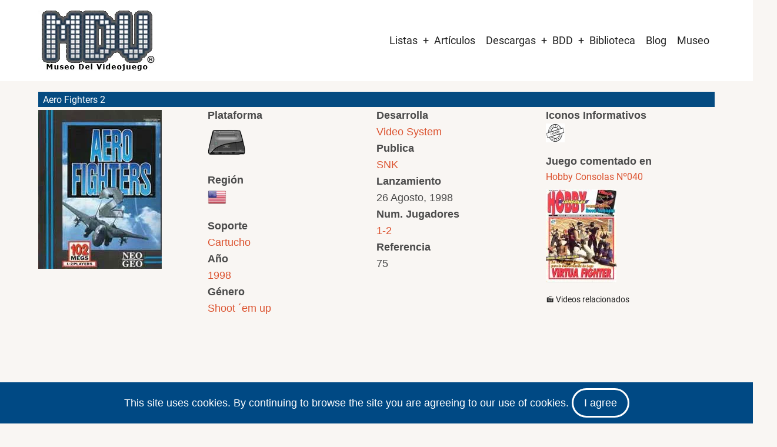

--- FILE ---
content_type: text/html; charset=utf-8
request_url: https://www.google.com/recaptcha/api2/aframe
body_size: 267
content:
<!DOCTYPE HTML><html><head><meta http-equiv="content-type" content="text/html; charset=UTF-8"></head><body><script nonce="kLpK8bm7bUDyUUGTeVCpcA">/** Anti-fraud and anti-abuse applications only. See google.com/recaptcha */ try{var clients={'sodar':'https://pagead2.googlesyndication.com/pagead/sodar?'};window.addEventListener("message",function(a){try{if(a.source===window.parent){var b=JSON.parse(a.data);var c=clients[b['id']];if(c){var d=document.createElement('img');d.src=c+b['params']+'&rc='+(localStorage.getItem("rc::a")?sessionStorage.getItem("rc::b"):"");window.document.body.appendChild(d);sessionStorage.setItem("rc::e",parseInt(sessionStorage.getItem("rc::e")||0)+1);localStorage.setItem("rc::h",'1769502504390');}}}catch(b){}});window.parent.postMessage("_grecaptcha_ready", "*");}catch(b){}</script></body></html>